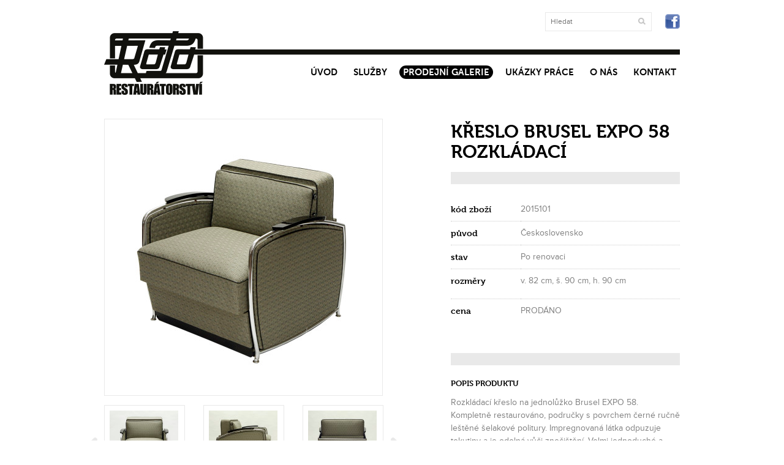

--- FILE ---
content_type: text/html; charset=UTF-8
request_url: https://www.restauratorstvi-roto.cz/prodejni-galerie/kreslo-brusel-expo-58-rozkladaci-2/
body_size: 12841
content:
<!DOCTYPE html>
<html lang="cs-CZ">
<head>
<meta charset="UTF-8">
<script type="text/javascript">
/* <![CDATA[ */
 var gform;gform||(document.addEventListener("gform_main_scripts_loaded",function(){gform.scriptsLoaded=!0}),window.addEventListener("DOMContentLoaded",function(){gform.domLoaded=!0}),gform={domLoaded:!1,scriptsLoaded:!1,initializeOnLoaded:function(o){gform.domLoaded&&gform.scriptsLoaded?o():!gform.domLoaded&&gform.scriptsLoaded?window.addEventListener("DOMContentLoaded",o):document.addEventListener("gform_main_scripts_loaded",o)},hooks:{action:{},filter:{}},addAction:function(o,n,r,t){gform.addHook("action",o,n,r,t)},addFilter:function(o,n,r,t){gform.addHook("filter",o,n,r,t)},doAction:function(o){gform.doHook("action",o,arguments)},applyFilters:function(o){return gform.doHook("filter",o,arguments)},removeAction:function(o,n){gform.removeHook("action",o,n)},removeFilter:function(o,n,r){gform.removeHook("filter",o,n,r)},addHook:function(o,n,r,t,i){null==gform.hooks[o][n]&&(gform.hooks[o][n]=[]);var e=gform.hooks[o][n];null==i&&(i=n+"_"+e.length),gform.hooks[o][n].push({tag:i,callable:r,priority:t=null==t?10:t})},doHook:function(n,o,r){var t;if(r=Array.prototype.slice.call(r,1),null!=gform.hooks[n][o]&&((o=gform.hooks[n][o]).sort(function(o,n){return o.priority-n.priority}),o.forEach(function(o){"function"!=typeof(t=o.callable)&&(t=window[t]),"action"==n?t.apply(null,r):r[0]=t.apply(null,r)})),"filter"==n)return r[0]},removeHook:function(o,n,t,i){var r;null!=gform.hooks[o][n]&&(r=(r=gform.hooks[o][n]).filter(function(o,n,r){return!!(null!=i&&i!=o.tag||null!=t&&t!=o.priority)}),gform.hooks[o][n]=r)}}); 
/* ]]> */
</script>

<title>KŘESLO BRUSEL EXPO 58 ROZKLÁDACÍ | Restaurátorství ROTO</title>

<meta name='robots' content='max-image-preview:large' />
<link rel="alternate" hreflang="cs-cz" href="https://www.restauratorstvi-roto.cz/prodejni-galerie/kreslo-brusel-expo-58-rozkladaci-2/" />
<link rel="alternate" hreflang="x-default" href="https://www.restauratorstvi-roto.cz/prodejni-galerie/kreslo-brusel-expo-58-rozkladaci-2/" />
<link rel='dns-prefetch' href='//ajax.googleapis.com' />
<link rel="alternate" title="oEmbed (JSON)" type="application/json+oembed" href="https://www.restauratorstvi-roto.cz/wp-json/oembed/1.0/embed?url=https%3A%2F%2Fwww.restauratorstvi-roto.cz%2Fprodejni-galerie%2Fkreslo-brusel-expo-58-rozkladaci-2%2F" />
<link rel="alternate" title="oEmbed (XML)" type="text/xml+oembed" href="https://www.restauratorstvi-roto.cz/wp-json/oembed/1.0/embed?url=https%3A%2F%2Fwww.restauratorstvi-roto.cz%2Fprodejni-galerie%2Fkreslo-brusel-expo-58-rozkladaci-2%2F&#038;format=xml" />
<style id='wp-img-auto-sizes-contain-inline-css' type='text/css'>
img:is([sizes=auto i],[sizes^="auto," i]){contain-intrinsic-size:3000px 1500px}
/*# sourceURL=wp-img-auto-sizes-contain-inline-css */
</style>
<style id='wp-emoji-styles-inline-css' type='text/css'>

	img.wp-smiley, img.emoji {
		display: inline !important;
		border: none !important;
		box-shadow: none !important;
		height: 1em !important;
		width: 1em !important;
		margin: 0 0.07em !important;
		vertical-align: -0.1em !important;
		background: none !important;
		padding: 0 !important;
	}
/*# sourceURL=wp-emoji-styles-inline-css */
</style>
<link rel='stylesheet' id='wp-block-library-css' href='https://www.restauratorstvi-roto.cz/wp-includes/css/dist/block-library/style.min.css?ver=6.9' type='text/css' media='all' />
<style id='global-styles-inline-css' type='text/css'>
:root{--wp--preset--aspect-ratio--square: 1;--wp--preset--aspect-ratio--4-3: 4/3;--wp--preset--aspect-ratio--3-4: 3/4;--wp--preset--aspect-ratio--3-2: 3/2;--wp--preset--aspect-ratio--2-3: 2/3;--wp--preset--aspect-ratio--16-9: 16/9;--wp--preset--aspect-ratio--9-16: 9/16;--wp--preset--color--black: #000000;--wp--preset--color--cyan-bluish-gray: #abb8c3;--wp--preset--color--white: #ffffff;--wp--preset--color--pale-pink: #f78da7;--wp--preset--color--vivid-red: #cf2e2e;--wp--preset--color--luminous-vivid-orange: #ff6900;--wp--preset--color--luminous-vivid-amber: #fcb900;--wp--preset--color--light-green-cyan: #7bdcb5;--wp--preset--color--vivid-green-cyan: #00d084;--wp--preset--color--pale-cyan-blue: #8ed1fc;--wp--preset--color--vivid-cyan-blue: #0693e3;--wp--preset--color--vivid-purple: #9b51e0;--wp--preset--gradient--vivid-cyan-blue-to-vivid-purple: linear-gradient(135deg,rgb(6,147,227) 0%,rgb(155,81,224) 100%);--wp--preset--gradient--light-green-cyan-to-vivid-green-cyan: linear-gradient(135deg,rgb(122,220,180) 0%,rgb(0,208,130) 100%);--wp--preset--gradient--luminous-vivid-amber-to-luminous-vivid-orange: linear-gradient(135deg,rgb(252,185,0) 0%,rgb(255,105,0) 100%);--wp--preset--gradient--luminous-vivid-orange-to-vivid-red: linear-gradient(135deg,rgb(255,105,0) 0%,rgb(207,46,46) 100%);--wp--preset--gradient--very-light-gray-to-cyan-bluish-gray: linear-gradient(135deg,rgb(238,238,238) 0%,rgb(169,184,195) 100%);--wp--preset--gradient--cool-to-warm-spectrum: linear-gradient(135deg,rgb(74,234,220) 0%,rgb(151,120,209) 20%,rgb(207,42,186) 40%,rgb(238,44,130) 60%,rgb(251,105,98) 80%,rgb(254,248,76) 100%);--wp--preset--gradient--blush-light-purple: linear-gradient(135deg,rgb(255,206,236) 0%,rgb(152,150,240) 100%);--wp--preset--gradient--blush-bordeaux: linear-gradient(135deg,rgb(254,205,165) 0%,rgb(254,45,45) 50%,rgb(107,0,62) 100%);--wp--preset--gradient--luminous-dusk: linear-gradient(135deg,rgb(255,203,112) 0%,rgb(199,81,192) 50%,rgb(65,88,208) 100%);--wp--preset--gradient--pale-ocean: linear-gradient(135deg,rgb(255,245,203) 0%,rgb(182,227,212) 50%,rgb(51,167,181) 100%);--wp--preset--gradient--electric-grass: linear-gradient(135deg,rgb(202,248,128) 0%,rgb(113,206,126) 100%);--wp--preset--gradient--midnight: linear-gradient(135deg,rgb(2,3,129) 0%,rgb(40,116,252) 100%);--wp--preset--font-size--small: 13px;--wp--preset--font-size--medium: 20px;--wp--preset--font-size--large: 36px;--wp--preset--font-size--x-large: 42px;--wp--preset--spacing--20: 0.44rem;--wp--preset--spacing--30: 0.67rem;--wp--preset--spacing--40: 1rem;--wp--preset--spacing--50: 1.5rem;--wp--preset--spacing--60: 2.25rem;--wp--preset--spacing--70: 3.38rem;--wp--preset--spacing--80: 5.06rem;--wp--preset--shadow--natural: 6px 6px 9px rgba(0, 0, 0, 0.2);--wp--preset--shadow--deep: 12px 12px 50px rgba(0, 0, 0, 0.4);--wp--preset--shadow--sharp: 6px 6px 0px rgba(0, 0, 0, 0.2);--wp--preset--shadow--outlined: 6px 6px 0px -3px rgb(255, 255, 255), 6px 6px rgb(0, 0, 0);--wp--preset--shadow--crisp: 6px 6px 0px rgb(0, 0, 0);}:where(.is-layout-flex){gap: 0.5em;}:where(.is-layout-grid){gap: 0.5em;}body .is-layout-flex{display: flex;}.is-layout-flex{flex-wrap: wrap;align-items: center;}.is-layout-flex > :is(*, div){margin: 0;}body .is-layout-grid{display: grid;}.is-layout-grid > :is(*, div){margin: 0;}:where(.wp-block-columns.is-layout-flex){gap: 2em;}:where(.wp-block-columns.is-layout-grid){gap: 2em;}:where(.wp-block-post-template.is-layout-flex){gap: 1.25em;}:where(.wp-block-post-template.is-layout-grid){gap: 1.25em;}.has-black-color{color: var(--wp--preset--color--black) !important;}.has-cyan-bluish-gray-color{color: var(--wp--preset--color--cyan-bluish-gray) !important;}.has-white-color{color: var(--wp--preset--color--white) !important;}.has-pale-pink-color{color: var(--wp--preset--color--pale-pink) !important;}.has-vivid-red-color{color: var(--wp--preset--color--vivid-red) !important;}.has-luminous-vivid-orange-color{color: var(--wp--preset--color--luminous-vivid-orange) !important;}.has-luminous-vivid-amber-color{color: var(--wp--preset--color--luminous-vivid-amber) !important;}.has-light-green-cyan-color{color: var(--wp--preset--color--light-green-cyan) !important;}.has-vivid-green-cyan-color{color: var(--wp--preset--color--vivid-green-cyan) !important;}.has-pale-cyan-blue-color{color: var(--wp--preset--color--pale-cyan-blue) !important;}.has-vivid-cyan-blue-color{color: var(--wp--preset--color--vivid-cyan-blue) !important;}.has-vivid-purple-color{color: var(--wp--preset--color--vivid-purple) !important;}.has-black-background-color{background-color: var(--wp--preset--color--black) !important;}.has-cyan-bluish-gray-background-color{background-color: var(--wp--preset--color--cyan-bluish-gray) !important;}.has-white-background-color{background-color: var(--wp--preset--color--white) !important;}.has-pale-pink-background-color{background-color: var(--wp--preset--color--pale-pink) !important;}.has-vivid-red-background-color{background-color: var(--wp--preset--color--vivid-red) !important;}.has-luminous-vivid-orange-background-color{background-color: var(--wp--preset--color--luminous-vivid-orange) !important;}.has-luminous-vivid-amber-background-color{background-color: var(--wp--preset--color--luminous-vivid-amber) !important;}.has-light-green-cyan-background-color{background-color: var(--wp--preset--color--light-green-cyan) !important;}.has-vivid-green-cyan-background-color{background-color: var(--wp--preset--color--vivid-green-cyan) !important;}.has-pale-cyan-blue-background-color{background-color: var(--wp--preset--color--pale-cyan-blue) !important;}.has-vivid-cyan-blue-background-color{background-color: var(--wp--preset--color--vivid-cyan-blue) !important;}.has-vivid-purple-background-color{background-color: var(--wp--preset--color--vivid-purple) !important;}.has-black-border-color{border-color: var(--wp--preset--color--black) !important;}.has-cyan-bluish-gray-border-color{border-color: var(--wp--preset--color--cyan-bluish-gray) !important;}.has-white-border-color{border-color: var(--wp--preset--color--white) !important;}.has-pale-pink-border-color{border-color: var(--wp--preset--color--pale-pink) !important;}.has-vivid-red-border-color{border-color: var(--wp--preset--color--vivid-red) !important;}.has-luminous-vivid-orange-border-color{border-color: var(--wp--preset--color--luminous-vivid-orange) !important;}.has-luminous-vivid-amber-border-color{border-color: var(--wp--preset--color--luminous-vivid-amber) !important;}.has-light-green-cyan-border-color{border-color: var(--wp--preset--color--light-green-cyan) !important;}.has-vivid-green-cyan-border-color{border-color: var(--wp--preset--color--vivid-green-cyan) !important;}.has-pale-cyan-blue-border-color{border-color: var(--wp--preset--color--pale-cyan-blue) !important;}.has-vivid-cyan-blue-border-color{border-color: var(--wp--preset--color--vivid-cyan-blue) !important;}.has-vivid-purple-border-color{border-color: var(--wp--preset--color--vivid-purple) !important;}.has-vivid-cyan-blue-to-vivid-purple-gradient-background{background: var(--wp--preset--gradient--vivid-cyan-blue-to-vivid-purple) !important;}.has-light-green-cyan-to-vivid-green-cyan-gradient-background{background: var(--wp--preset--gradient--light-green-cyan-to-vivid-green-cyan) !important;}.has-luminous-vivid-amber-to-luminous-vivid-orange-gradient-background{background: var(--wp--preset--gradient--luminous-vivid-amber-to-luminous-vivid-orange) !important;}.has-luminous-vivid-orange-to-vivid-red-gradient-background{background: var(--wp--preset--gradient--luminous-vivid-orange-to-vivid-red) !important;}.has-very-light-gray-to-cyan-bluish-gray-gradient-background{background: var(--wp--preset--gradient--very-light-gray-to-cyan-bluish-gray) !important;}.has-cool-to-warm-spectrum-gradient-background{background: var(--wp--preset--gradient--cool-to-warm-spectrum) !important;}.has-blush-light-purple-gradient-background{background: var(--wp--preset--gradient--blush-light-purple) !important;}.has-blush-bordeaux-gradient-background{background: var(--wp--preset--gradient--blush-bordeaux) !important;}.has-luminous-dusk-gradient-background{background: var(--wp--preset--gradient--luminous-dusk) !important;}.has-pale-ocean-gradient-background{background: var(--wp--preset--gradient--pale-ocean) !important;}.has-electric-grass-gradient-background{background: var(--wp--preset--gradient--electric-grass) !important;}.has-midnight-gradient-background{background: var(--wp--preset--gradient--midnight) !important;}.has-small-font-size{font-size: var(--wp--preset--font-size--small) !important;}.has-medium-font-size{font-size: var(--wp--preset--font-size--medium) !important;}.has-large-font-size{font-size: var(--wp--preset--font-size--large) !important;}.has-x-large-font-size{font-size: var(--wp--preset--font-size--x-large) !important;}
/*# sourceURL=global-styles-inline-css */
</style>

<style id='classic-theme-styles-inline-css' type='text/css'>
/*! This file is auto-generated */
.wp-block-button__link{color:#fff;background-color:#32373c;border-radius:9999px;box-shadow:none;text-decoration:none;padding:calc(.667em + 2px) calc(1.333em + 2px);font-size:1.125em}.wp-block-file__button{background:#32373c;color:#fff;text-decoration:none}
/*# sourceURL=/wp-includes/css/classic-themes.min.css */
</style>
<link rel='stylesheet' id='wpml-legacy-horizontal-list-0-css' href='https://www.restauratorstvi-roto.cz/wp-content/plugins/sitepress-multilingual-cms/templates/language-switchers/legacy-list-horizontal/style.min.css?ver=1' type='text/css' media='all' />
<style id='wpml-legacy-horizontal-list-0-inline-css' type='text/css'>
.wpml-ls-statics-shortcode_actions, .wpml-ls-statics-shortcode_actions .wpml-ls-sub-menu, .wpml-ls-statics-shortcode_actions a {border-color:#cdcdcd;}.wpml-ls-statics-shortcode_actions a, .wpml-ls-statics-shortcode_actions .wpml-ls-sub-menu a, .wpml-ls-statics-shortcode_actions .wpml-ls-sub-menu a:link, .wpml-ls-statics-shortcode_actions li:not(.wpml-ls-current-language) .wpml-ls-link, .wpml-ls-statics-shortcode_actions li:not(.wpml-ls-current-language) .wpml-ls-link:link {color:#444444;background-color:#ffffff;}.wpml-ls-statics-shortcode_actions .wpml-ls-sub-menu a:hover,.wpml-ls-statics-shortcode_actions .wpml-ls-sub-menu a:focus, .wpml-ls-statics-shortcode_actions .wpml-ls-sub-menu a:link:hover, .wpml-ls-statics-shortcode_actions .wpml-ls-sub-menu a:link:focus {color:#000000;background-color:#eeeeee;}.wpml-ls-statics-shortcode_actions .wpml-ls-current-language > a {color:#444444;background-color:#ffffff;}.wpml-ls-statics-shortcode_actions .wpml-ls-current-language:hover>a, .wpml-ls-statics-shortcode_actions .wpml-ls-current-language>a:focus {color:#000000;background-color:#eeeeee;}
/*# sourceURL=wpml-legacy-horizontal-list-0-inline-css */
</style>
<link rel='stylesheet' id='bootstrap-style-css' href='https://www.restauratorstvi-roto.cz/wp-content/themes/restauratorstvi-roto/inc/bootstrap/css/bootstrap.min.css?ver=3.0.0' type='text/css' media='screen' />
<link rel='stylesheet' id='theme-style-css' href='https://www.restauratorstvi-roto.cz/wp-content/themes/restauratorstvi-roto/style.css' type='text/css' media='screen' />
<link rel='stylesheet' id='lightbox-style-css' href='https://www.restauratorstvi-roto.cz/wp-content/themes/restauratorstvi-roto/inc/fancybox/jquery.fancybox.css' type='text/css' media='screen' />
<script type="text/javascript" src="https://www.restauratorstvi-roto.cz/wp-includes/js/jquery/jquery.min.js?ver=3.7.1" id="jquery-core-js"></script>
<script type="text/javascript" src="https://www.restauratorstvi-roto.cz/wp-includes/js/jquery/jquery-migrate.min.js?ver=3.4.1" id="jquery-migrate-js"></script>
<script type="text/javascript" src="https://ajax.googleapis.com/ajax/libs/jqueryui/1.8.16/jquery-ui.min.js?ver=1.8.16" id="jquery-ui-js"></script>
<script type="text/javascript" id="wpml-browser-redirect-js-extra">
/* <![CDATA[ */
var wpml_browser_redirect_params = {"pageLanguage":"cs","languageUrls":{"cs_cz":"https://www.restauratorstvi-roto.cz/prodejni-galerie/kreslo-brusel-expo-58-rozkladaci-2/","cs":"https://www.restauratorstvi-roto.cz/prodejni-galerie/kreslo-brusel-expo-58-rozkladaci-2/","cz":"https://www.restauratorstvi-roto.cz/prodejni-galerie/kreslo-brusel-expo-58-rozkladaci-2/"},"cookie":{"name":"_icl_visitor_lang_js","domain":"www.restauratorstvi-roto.cz","path":"/","expiration":24}};
//# sourceURL=wpml-browser-redirect-js-extra
/* ]]> */
</script>
<script type="text/javascript" src="https://www.restauratorstvi-roto.cz/wp-content/plugins/sitepress-multilingual-cms/dist/js/browser-redirect/app.js?ver=486900" id="wpml-browser-redirect-js"></script>
<link rel="https://api.w.org/" href="https://www.restauratorstvi-roto.cz/wp-json/" /><link rel="canonical" href="https://www.restauratorstvi-roto.cz/prodejni-galerie/kreslo-brusel-expo-58-rozkladaci-2/" />
<meta name="generator" content="WPML ver:4.8.6 stt:9,1,3;" />
<script type="text/javascript">
	window._se_plugin_version = '8.1.9';
</script>

<script>
  (function(d) {
    var config = {
      kitId: 'una7kvf',
      scriptTimeout: 3000
    },
    h=d.documentElement,t=setTimeout(function(){h.className=h.className.replace(/\bwf-loading\b/g,"")+" wf-inactive";},config.scriptTimeout),tk=d.createElement("script"),f=false,s=d.getElementsByTagName("script")[0],a;h.className+=" wf-loading";tk.src='//use.typekit.net/'+config.kitId+'.js';tk.async=true;tk.onload=tk.onreadystatechange=function(){a=this.readyState;if(f||a&&a!="complete"&&a!="loaded")return;f=true;clearTimeout(t);try{Typekit.load(config)}catch(e){}};s.parentNode.insertBefore(tk,s)
  })(document);
</script>

<link rel="shortcut icon" href="https://www.restauratorstvi-roto.cz/wp-content/themes/restauratorstvi-roto/favicon.png" />
<link rel='stylesheet' id='gforms_reset_css-css' href='https://www.restauratorstvi-roto.cz/wp-content/plugins/gravityforms/legacy/css/formreset.min.css?ver=2.8.0' type='text/css' media='all' />
<link rel='stylesheet' id='gforms_formsmain_css-css' href='https://www.restauratorstvi-roto.cz/wp-content/plugins/gravityforms/legacy/css/formsmain.min.css?ver=2.8.0' type='text/css' media='all' />
<link rel='stylesheet' id='gforms_ready_class_css-css' href='https://www.restauratorstvi-roto.cz/wp-content/plugins/gravityforms/legacy/css/readyclass.min.css?ver=2.8.0' type='text/css' media='all' />
<link rel='stylesheet' id='gforms_browsers_css-css' href='https://www.restauratorstvi-roto.cz/wp-content/plugins/gravityforms/legacy/css/browsers.min.css?ver=2.8.0' type='text/css' media='all' />
</head>

<body class="wp-singular prodejni-galerie-template-default single single-prodejni-galerie postid-1021 wp-theme-restauratorstvi-roto">

	<div class="container-fixed">
		<div class="container">
			<header>
				<a href="https://www.restauratorstvi-roto.cz">
					<img src="https://www.restauratorstvi-roto.cz/wp-content/themes/restauratorstvi-roto/img/roto-restauratorstvi.png" alt="Restaurátorství ROTO" id="logo" />
				</a>
				
								
				<div id="searchform-container">
					<form role="search" id="searchform" action="https://www.restauratorstvi-roto.cz" method="get">
	<input type="text" id="s" name="s" placeholder="Hledat" value="">
	<input type="submit" id="searchsubmit" value="">
</form>				</div>
				
				<a href="http://www.facebook.com/restauratorstviroto" id="link-fb"></a>
				
				<nav class="menu-hlavni-menu-cz-container"><ul id="menu-hlavni-menu-cz" class="list-unstyled list-inline"><li id="menu-item-24" class="menu-item menu-item-type-post_type menu-item-object-page menu-item-home menu-item-24"><a href="https://www.restauratorstvi-roto.cz/">Úvod</a></li>
<li id="menu-item-22" class="menu-item menu-item-type-post_type menu-item-object-page menu-item-22"><a href="https://www.restauratorstvi-roto.cz/sluzby/">Služby</a></li>
<li id="menu-item-25" class="menu-item menu-item-type-custom menu-item-object-custom menu-item-25"><a href="https://www.restauratorstvi-roto.cz/prodejni-galerie">Prodejní galerie</a></li>
<li id="menu-item-26" class="menu-item menu-item-type-custom menu-item-object-custom menu-item-26"><a href="https://www.restauratorstvi-roto.cz/ukazky-prace">Ukázky práce</a></li>
<li id="menu-item-21" class="menu-item menu-item-type-post_type menu-item-object-page menu-item-21"><a href="https://www.restauratorstvi-roto.cz/o-nas/">O nás</a></li>
<li id="menu-item-20" class="menu-item menu-item-type-post_type menu-item-object-page menu-item-20"><a href="https://www.restauratorstvi-roto.cz/kontakt/">Kontakt</a></li>
</ul></nav>			</header>			
			<div class="row">
				<div class="col-xs-6">
					<a href="https://www.restauratorstvi-roto.cz/wp-content/uploads/MG_367211.jpg" class="img-detail" rel="gallery">
						<img width="415" height="415" src="https://www.restauratorstvi-roto.cz/wp-content/uploads/MG_367211-415x415.jpg" class="attachment-detail" alt="" title="" style="" decoding="async" fetchpriority="high" srcset="https://www.restauratorstvi-roto.cz/wp-content/uploads/MG_367211-415x415.jpg 415w, https://www.restauratorstvi-roto.cz/wp-content/uploads/MG_367211-150x150.jpg 150w, https://www.restauratorstvi-roto.cz/wp-content/uploads/MG_367211-300x300.jpg 300w, https://www.restauratorstvi-roto.cz/wp-content/uploads/MG_367211-126x126.jpg 126w, https://www.restauratorstvi-roto.cz/wp-content/uploads/MG_367211-79x79.jpg 79w, https://www.restauratorstvi-roto.cz/wp-content/uploads/MG_367211-193x193.jpg 193w, https://www.restauratorstvi-roto.cz/wp-content/uploads/MG_367211-112x112.jpg 112w, https://www.restauratorstvi-roto.cz/wp-content/uploads/MG_367211.jpg 1024w" sizes="(max-width: 415px) 100vw, 415px" />					</a>
					
					<div class="carousel">
						<div id="carousel_thumbs">
							
																<a href="https://www.restauratorstvi-roto.cz/wp-content/uploads/MG_36671.jpg" class="img-detail-thumb" rel="gallery">
										<img width="112" height="112" src="https://www.restauratorstvi-roto.cz/wp-content/uploads/MG_36671-112x112.jpg" class="attachment-detail-thumb" alt="" title="" style="" decoding="async" srcset="https://www.restauratorstvi-roto.cz/wp-content/uploads/MG_36671-112x112.jpg 112w, https://www.restauratorstvi-roto.cz/wp-content/uploads/MG_36671-150x150.jpg 150w, https://www.restauratorstvi-roto.cz/wp-content/uploads/MG_36671-300x300.jpg 300w, https://www.restauratorstvi-roto.cz/wp-content/uploads/MG_36671-126x126.jpg 126w, https://www.restauratorstvi-roto.cz/wp-content/uploads/MG_36671-79x79.jpg 79w, https://www.restauratorstvi-roto.cz/wp-content/uploads/MG_36671-193x193.jpg 193w, https://www.restauratorstvi-roto.cz/wp-content/uploads/MG_36671-415x415.jpg 415w, https://www.restauratorstvi-roto.cz/wp-content/uploads/MG_36671.jpg 1024w" sizes="(max-width: 112px) 100vw, 112px" />									</a>
																								<a href="https://www.restauratorstvi-roto.cz/wp-content/uploads/MG_36781.jpg" class="img-detail-thumb" rel="gallery">
										<img width="112" height="112" src="https://www.restauratorstvi-roto.cz/wp-content/uploads/MG_36781-112x112.jpg" class="attachment-detail-thumb" alt="" title="" style="" decoding="async" srcset="https://www.restauratorstvi-roto.cz/wp-content/uploads/MG_36781-112x112.jpg 112w, https://www.restauratorstvi-roto.cz/wp-content/uploads/MG_36781-150x150.jpg 150w, https://www.restauratorstvi-roto.cz/wp-content/uploads/MG_36781-300x300.jpg 300w, https://www.restauratorstvi-roto.cz/wp-content/uploads/MG_36781-126x126.jpg 126w, https://www.restauratorstvi-roto.cz/wp-content/uploads/MG_36781-79x79.jpg 79w, https://www.restauratorstvi-roto.cz/wp-content/uploads/MG_36781-193x193.jpg 193w, https://www.restauratorstvi-roto.cz/wp-content/uploads/MG_36781-415x415.jpg 415w, https://www.restauratorstvi-roto.cz/wp-content/uploads/MG_36781.jpg 1024w" sizes="(max-width: 112px) 100vw, 112px" />									</a>
																								<a href="https://www.restauratorstvi-roto.cz/wp-content/uploads/MG_36813.jpg" class="img-detail-thumb" rel="gallery">
										<img width="112" height="112" src="https://www.restauratorstvi-roto.cz/wp-content/uploads/MG_36813-112x112.jpg" class="attachment-detail-thumb" alt="" title="" style="" decoding="async" srcset="https://www.restauratorstvi-roto.cz/wp-content/uploads/MG_36813-112x112.jpg 112w, https://www.restauratorstvi-roto.cz/wp-content/uploads/MG_36813-150x150.jpg 150w, https://www.restauratorstvi-roto.cz/wp-content/uploads/MG_36813-300x300.jpg 300w, https://www.restauratorstvi-roto.cz/wp-content/uploads/MG_36813-126x126.jpg 126w, https://www.restauratorstvi-roto.cz/wp-content/uploads/MG_36813-79x79.jpg 79w, https://www.restauratorstvi-roto.cz/wp-content/uploads/MG_36813-193x193.jpg 193w, https://www.restauratorstvi-roto.cz/wp-content/uploads/MG_36813-415x415.jpg 415w, https://www.restauratorstvi-roto.cz/wp-content/uploads/MG_36813.jpg 1024w" sizes="(max-width: 112px) 100vw, 112px" />									</a>
																								<a href="https://www.restauratorstvi-roto.cz/wp-content/uploads/MG_36901.jpg" class="img-detail-thumb" rel="gallery">
										<img width="112" height="112" src="https://www.restauratorstvi-roto.cz/wp-content/uploads/MG_36901-112x112.jpg" class="attachment-detail-thumb" alt="" title="" style="" decoding="async" srcset="https://www.restauratorstvi-roto.cz/wp-content/uploads/MG_36901-112x112.jpg 112w, https://www.restauratorstvi-roto.cz/wp-content/uploads/MG_36901-150x150.jpg 150w, https://www.restauratorstvi-roto.cz/wp-content/uploads/MG_36901-300x300.jpg 300w, https://www.restauratorstvi-roto.cz/wp-content/uploads/MG_36901-126x126.jpg 126w, https://www.restauratorstvi-roto.cz/wp-content/uploads/MG_36901-79x79.jpg 79w, https://www.restauratorstvi-roto.cz/wp-content/uploads/MG_36901-193x193.jpg 193w, https://www.restauratorstvi-roto.cz/wp-content/uploads/MG_36901-415x415.jpg 415w, https://www.restauratorstvi-roto.cz/wp-content/uploads/MG_36901.jpg 1024w" sizes="(max-width: 112px) 100vw, 112px" />									</a>
																								<a href="https://www.restauratorstvi-roto.cz/wp-content/uploads/MG_36921.jpg" class="img-detail-thumb" rel="gallery">
										<img width="112" height="112" src="https://www.restauratorstvi-roto.cz/wp-content/uploads/MG_36921-112x112.jpg" class="attachment-detail-thumb" alt="" title="" style="" decoding="async" srcset="https://www.restauratorstvi-roto.cz/wp-content/uploads/MG_36921-112x112.jpg 112w, https://www.restauratorstvi-roto.cz/wp-content/uploads/MG_36921-150x150.jpg 150w, https://www.restauratorstvi-roto.cz/wp-content/uploads/MG_36921-300x300.jpg 300w, https://www.restauratorstvi-roto.cz/wp-content/uploads/MG_36921-126x126.jpg 126w, https://www.restauratorstvi-roto.cz/wp-content/uploads/MG_36921-79x79.jpg 79w, https://www.restauratorstvi-roto.cz/wp-content/uploads/MG_36921-193x193.jpg 193w, https://www.restauratorstvi-roto.cz/wp-content/uploads/MG_36921-415x415.jpg 415w, https://www.restauratorstvi-roto.cz/wp-content/uploads/MG_36921.jpg 1024w" sizes="(max-width: 112px) 100vw, 112px" />									</a>
																								<a href="https://www.restauratorstvi-roto.cz/wp-content/uploads/MG_37011.jpg" class="img-detail-thumb" rel="gallery">
										<img width="112" height="112" src="https://www.restauratorstvi-roto.cz/wp-content/uploads/MG_37011-112x112.jpg" class="attachment-detail-thumb" alt="" title="" style="" decoding="async" srcset="https://www.restauratorstvi-roto.cz/wp-content/uploads/MG_37011-112x112.jpg 112w, https://www.restauratorstvi-roto.cz/wp-content/uploads/MG_37011-150x150.jpg 150w, https://www.restauratorstvi-roto.cz/wp-content/uploads/MG_37011-300x300.jpg 300w, https://www.restauratorstvi-roto.cz/wp-content/uploads/MG_37011-126x126.jpg 126w, https://www.restauratorstvi-roto.cz/wp-content/uploads/MG_37011-79x79.jpg 79w, https://www.restauratorstvi-roto.cz/wp-content/uploads/MG_37011-193x193.jpg 193w, https://www.restauratorstvi-roto.cz/wp-content/uploads/MG_37011-415x415.jpg 415w, https://www.restauratorstvi-roto.cz/wp-content/uploads/MG_37011.jpg 1024w" sizes="(max-width: 112px) 100vw, 112px" />									</a>
																								<a href="https://www.restauratorstvi-roto.cz/wp-content/uploads/MG_37041.jpg" class="img-detail-thumb" rel="gallery">
										<img width="112" height="112" src="https://www.restauratorstvi-roto.cz/wp-content/uploads/MG_37041-112x112.jpg" class="attachment-detail-thumb" alt="" title="" style="" decoding="async" srcset="https://www.restauratorstvi-roto.cz/wp-content/uploads/MG_37041-112x112.jpg 112w, https://www.restauratorstvi-roto.cz/wp-content/uploads/MG_37041-150x150.jpg 150w, https://www.restauratorstvi-roto.cz/wp-content/uploads/MG_37041-300x300.jpg 300w, https://www.restauratorstvi-roto.cz/wp-content/uploads/MG_37041-126x126.jpg 126w, https://www.restauratorstvi-roto.cz/wp-content/uploads/MG_37041-79x79.jpg 79w, https://www.restauratorstvi-roto.cz/wp-content/uploads/MG_37041-193x193.jpg 193w, https://www.restauratorstvi-roto.cz/wp-content/uploads/MG_37041-415x415.jpg 415w, https://www.restauratorstvi-roto.cz/wp-content/uploads/MG_37041.jpg 1024w" sizes="(max-width: 112px) 100vw, 112px" />									</a>
															
						</div>
						<div class="clearfix"></div>
						<a class="prev" id="carousel_prev" href="javascript:;"></a>
						<a class="next" id="carousel_next" href="javascript:;"></a>
					</div>

				</div>
				
				<div class="col-xs-5 col-md-offset-1">
					<h1>KŘESLO BRUSEL EXPO 58 ROZKLÁDACÍ</h1>
					
					<table>
						<tr>
							<th scope="row">kód zboží</th>
							<td>2015101</td>
						</tr>
						
						<tr>
							<th scope="row">původ</th>
							<td>Československo</td>
						</tr>
						
						<tr>
							<th scope="row">stav</th>
							<td>Po renovaci</td>
						</tr>
						
						<tr>
							<th scope="row">rozměry</th>
							<td><p>v. 82 cm, š. 90 cm, h. 90 cm</p>
</td>
						</tr>
						
						<tr>
							<th scope="row">cena</th>
							<td>PRODÁNO</td>
						</tr>
					</table>
					
					<h3>Popis produktu</h3>
					<div class="content hide-content">
						<p>Rozkládací křeslo na jednolůžko Brusel EXPO 58. Kompletně restaurováno, područky s povrchem černé ručně leštěné šelakové politury. Impregnovaná látka odpuzuje tekutiny a je odolná vůči znečištění. Velmi jednoduché a praktické řešení rozkládání. Chrom v perfektním stavu, pod sedákem úložný prostor.</p>
					</div>
					<a href="#" class="show-more"><span>více</span></a>

					<h4 data-toggle="collapse" data-target=".form-container">rezervace/dotaz</h4>

					<div class="collapse form-container">
						
						<script type="text/javascript"></script>
                <div class='gf_browser_chrome gform_wrapper gform_legacy_markup_wrapper gform-theme--no-framework' data-form-theme='legacy' data-form-index='0' id='gform_wrapper_1' ><style>#gform_wrapper_1[data-form-index="0"].gform-theme,[data-parent-form="1_0"]{--gf-color-primary: #204ce5;--gf-color-primary-rgb: 32, 76, 229;--gf-color-primary-contrast: #fff;--gf-color-primary-contrast-rgb: 255, 255, 255;--gf-color-primary-darker: #001AB3;--gf-color-primary-lighter: #527EFF;--gf-color-secondary: #fff;--gf-color-secondary-rgb: 255, 255, 255;--gf-color-secondary-contrast: #112337;--gf-color-secondary-contrast-rgb: 17, 35, 55;--gf-color-secondary-darker: #F5F5F5;--gf-color-secondary-lighter: #FFFFFF;--gf-color-out-ctrl-light: rgba(17, 35, 55, 0.1);--gf-color-out-ctrl-light-rgb: 17, 35, 55;--gf-color-out-ctrl-light-darker: rgba(104, 110, 119, 0.35);--gf-color-out-ctrl-light-lighter: #F5F5F5;--gf-color-out-ctrl-dark: #585e6a;--gf-color-out-ctrl-dark-rgb: 88, 94, 106;--gf-color-out-ctrl-dark-darker: #112337;--gf-color-out-ctrl-dark-lighter: rgba(17, 35, 55, 0.65);--gf-color-in-ctrl: #fff;--gf-color-in-ctrl-rgb: 255, 255, 255;--gf-color-in-ctrl-contrast: #112337;--gf-color-in-ctrl-contrast-rgb: 17, 35, 55;--gf-color-in-ctrl-darker: #F5F5F5;--gf-color-in-ctrl-lighter: #FFFFFF;--gf-color-in-ctrl-primary: #204ce5;--gf-color-in-ctrl-primary-rgb: 32, 76, 229;--gf-color-in-ctrl-primary-contrast: #fff;--gf-color-in-ctrl-primary-contrast-rgb: 255, 255, 255;--gf-color-in-ctrl-primary-darker: #001AB3;--gf-color-in-ctrl-primary-lighter: #527EFF;--gf-color-in-ctrl-light: rgba(17, 35, 55, 0.1);--gf-color-in-ctrl-light-rgb: 17, 35, 55;--gf-color-in-ctrl-light-darker: rgba(104, 110, 119, 0.35);--gf-color-in-ctrl-light-lighter: #F5F5F5;--gf-color-in-ctrl-dark: #585e6a;--gf-color-in-ctrl-dark-rgb: 88, 94, 106;--gf-color-in-ctrl-dark-darker: #112337;--gf-color-in-ctrl-dark-lighter: rgba(17, 35, 55, 0.65);--gf-radius: 3px;--gf-font-size-secondary: 14px;--gf-font-size-tertiary: 13px;--gf-icon-ctrl-number: url("data:image/svg+xml,%3Csvg width='8' height='14' viewBox='0 0 8 14' fill='none' xmlns='http://www.w3.org/2000/svg'%3E%3Cpath fill-rule='evenodd' clip-rule='evenodd' d='M4 0C4.26522 5.96046e-08 4.51957 0.105357 4.70711 0.292893L7.70711 3.29289C8.09763 3.68342 8.09763 4.31658 7.70711 4.70711C7.31658 5.09763 6.68342 5.09763 6.29289 4.70711L4 2.41421L1.70711 4.70711C1.31658 5.09763 0.683417 5.09763 0.292893 4.70711C-0.0976311 4.31658 -0.097631 3.68342 0.292893 3.29289L3.29289 0.292893C3.48043 0.105357 3.73478 0 4 0ZM0.292893 9.29289C0.683417 8.90237 1.31658 8.90237 1.70711 9.29289L4 11.5858L6.29289 9.29289C6.68342 8.90237 7.31658 8.90237 7.70711 9.29289C8.09763 9.68342 8.09763 10.3166 7.70711 10.7071L4.70711 13.7071C4.31658 14.0976 3.68342 14.0976 3.29289 13.7071L0.292893 10.7071C-0.0976311 10.3166 -0.0976311 9.68342 0.292893 9.29289Z' fill='rgba(17, 35, 55, 0.65)'/%3E%3C/svg%3E");--gf-icon-ctrl-select: url("data:image/svg+xml,%3Csvg width='10' height='6' viewBox='0 0 10 6' fill='none' xmlns='http://www.w3.org/2000/svg'%3E%3Cpath fill-rule='evenodd' clip-rule='evenodd' d='M0.292893 0.292893C0.683417 -0.097631 1.31658 -0.097631 1.70711 0.292893L5 3.58579L8.29289 0.292893C8.68342 -0.0976311 9.31658 -0.0976311 9.70711 0.292893C10.0976 0.683417 10.0976 1.31658 9.70711 1.70711L5.70711 5.70711C5.31658 6.09763 4.68342 6.09763 4.29289 5.70711L0.292893 1.70711C-0.0976311 1.31658 -0.0976311 0.683418 0.292893 0.292893Z' fill='rgba(17, 35, 55, 0.65)'/%3E%3C/svg%3E");--gf-icon-ctrl-search: url("data:image/svg+xml,%3Csvg version='1.1' xmlns='http://www.w3.org/2000/svg' width='640' height='640'%3E%3Cpath d='M256 128c-70.692 0-128 57.308-128 128 0 70.691 57.308 128 128 128 70.691 0 128-57.309 128-128 0-70.692-57.309-128-128-128zM64 256c0-106.039 85.961-192 192-192s192 85.961 192 192c0 41.466-13.146 79.863-35.498 111.248l154.125 154.125c12.496 12.496 12.496 32.758 0 45.254s-32.758 12.496-45.254 0L367.248 412.502C335.862 434.854 297.467 448 256 448c-106.039 0-192-85.962-192-192z' fill='rgba(17, 35, 55, 0.65)'/%3E%3C/svg%3E");--gf-label-space-y-secondary: var(--gf-label-space-y-md-secondary);--gf-ctrl-border-color: #686e77;--gf-ctrl-size: var(--gf-ctrl-size-md);--gf-ctrl-label-color-primary: #112337;--gf-ctrl-label-color-secondary: #112337;--gf-ctrl-choice-size: var(--gf-ctrl-choice-size-md);--gf-ctrl-checkbox-check-size: var(--gf-ctrl-checkbox-check-size-md);--gf-ctrl-radio-check-size: var(--gf-ctrl-radio-check-size-md);--gf-ctrl-btn-font-size: var(--gf-ctrl-btn-font-size-md);--gf-ctrl-btn-padding-x: var(--gf-ctrl-btn-padding-x-md);--gf-ctrl-btn-size: var(--gf-ctrl-btn-size-md);--gf-ctrl-btn-border-color-secondary: #686e77;--gf-ctrl-file-btn-bg-color-hover: #EBEBEB;--gf-field-pg-steps-number-color: rgba(17, 35, 55, 0.8);}</style><form method='post' enctype='multipart/form-data'  id='gform_1'  action='/prodejni-galerie/kreslo-brusel-expo-58-rozkladaci-2/' data-formid='1' novalidate>
                        <div class='gform-body gform_body'><ul id='gform_fields_1' class='gform_fields top_label form_sublabel_below description_below'><li id="field_1_1" class="gfield gfield--type-text gfield_contains_required field_sublabel_below gfield--no-description field_description_below gfield_visibility_visible"  data-js-reload="field_1_1" ><label class='gfield_label gform-field-label' for='input_1_1'>jméno<span class="gfield_required"><span class="gfield_required gfield_required_asterisk">*</span></span></label><div class='ginput_container ginput_container_text'><input name='input_1' id='input_1_1' type='text' value='' class='large'     aria-required="true" aria-invalid="false"   /> </div></li><li id="field_1_3" class="gfield gfield--type-text gfield_contains_required field_sublabel_below gfield--no-description field_description_below gfield_visibility_visible"  data-js-reload="field_1_3" ><label class='gfield_label gform-field-label' for='input_1_3'>e-mail<span class="gfield_required"><span class="gfield_required gfield_required_asterisk">*</span></span></label><div class='ginput_container ginput_container_text'><input name='input_3' id='input_1_3' type='text' value='' class='large'     aria-required="true" aria-invalid="false"   /> </div></li><li id="field_1_2" class="gfield gfield--type-text field_sublabel_below gfield--no-description field_description_below gfield_visibility_visible"  data-js-reload="field_1_2" ><label class='gfield_label gform-field-label' for='input_1_2'>telefon</label><div class='ginput_container ginput_container_text'><input name='input_2' id='input_1_2' type='text' value='' class='large'      aria-invalid="false"   /> </div></li><li id="field_1_4" class="gfield gfield--type-text field_sublabel_below gfield--no-description field_description_below gfield_visibility_visible"  data-js-reload="field_1_4" ><label class='gfield_label gform-field-label' for='input_1_4'>produkt</label><div class='ginput_container ginput_container_text'><input name='input_4' id='input_1_4' type='text' value='2015101 KŘESLO BRUSEL EXPO 58 ROZKLÁDACÍ' class='large'      aria-invalid="false"   /> </div></li><li id="field_1_5" class="gfield gfield--type-textarea field_sublabel_below gfield--no-description field_description_below gfield_visibility_visible"  data-js-reload="field_1_5" ><label class='gfield_label gform-field-label' for='input_1_5'>zpráva</label><div class='ginput_container ginput_container_textarea'><textarea name='input_5' id='input_1_5' class='textarea medium'      aria-invalid="false"   rows='10' cols='50'></textarea></div></li></ul></div>
        <div class='gform_footer top_label'> <input type='submit' id='gform_submit_button_1' class='gform_button button' value='Odeslat'  onclick='if(window["gf_submitting_1"]){return false;}  if( !jQuery("#gform_1")[0].checkValidity || jQuery("#gform_1")[0].checkValidity()){window["gf_submitting_1"]=true;}  ' onkeypress='if( event.keyCode == 13 ){ if(window["gf_submitting_1"]){return false;} if( !jQuery("#gform_1")[0].checkValidity || jQuery("#gform_1")[0].checkValidity()){window["gf_submitting_1"]=true;}  jQuery("#gform_1").trigger("submit",[true]); }' /> 
            <input type='hidden' class='gform_hidden' name='is_submit_1' value='1' />
            <input type='hidden' class='gform_hidden' name='gform_submit' value='1' />
            
            <input type='hidden' class='gform_hidden' name='gform_unique_id' value='' />
            <input type='hidden' class='gform_hidden' name='state_1' value='WyJbXSIsIjUyY2Y3ZmU1MTFiZjE3MzliOWQ5OTAyMmQ4MDY0YmRhIl0=' />
            <input type='hidden' class='gform_hidden' name='gform_target_page_number_1' id='gform_target_page_number_1' value='0' />
            <input type='hidden' class='gform_hidden' name='gform_source_page_number_1' id='gform_source_page_number_1' value='1' />
            <input type='hidden' name='gform_field_values' value='produkt=2015101+K%C5%98ESLO+BRUSEL+EXPO+58+ROZKL%C3%81DAC%C3%8D' />
            
        </div>
                        </form>
                        </div><script type="text/javascript">
/* <![CDATA[ */
 gform.initializeOnLoaded( function() {gformInitSpinner( 1, 'https://www.restauratorstvi-roto.cz/wp-content/plugins/gravityforms/images/spinner.svg', true );jQuery('#gform_ajax_frame_1').on('load',function(){var contents = jQuery(this).contents().find('*').html();var is_postback = contents.indexOf('GF_AJAX_POSTBACK') >= 0;if(!is_postback){return;}var form_content = jQuery(this).contents().find('#gform_wrapper_1');var is_confirmation = jQuery(this).contents().find('#gform_confirmation_wrapper_1').length > 0;var is_redirect = contents.indexOf('gformRedirect(){') >= 0;var is_form = form_content.length > 0 && ! is_redirect && ! is_confirmation;var mt = parseInt(jQuery('html').css('margin-top'), 10) + parseInt(jQuery('body').css('margin-top'), 10) + 100;if(is_form){jQuery('#gform_wrapper_1').html(form_content.html());if(form_content.hasClass('gform_validation_error')){jQuery('#gform_wrapper_1').addClass('gform_validation_error');} else {jQuery('#gform_wrapper_1').removeClass('gform_validation_error');}setTimeout( function() { /* delay the scroll by 50 milliseconds to fix a bug in chrome */  }, 50 );if(window['gformInitDatepicker']) {gformInitDatepicker();}if(window['gformInitPriceFields']) {gformInitPriceFields();}var current_page = jQuery('#gform_source_page_number_1').val();gformInitSpinner( 1, 'https://www.restauratorstvi-roto.cz/wp-content/plugins/gravityforms/images/spinner.svg', true );jQuery(document).trigger('gform_page_loaded', [1, current_page]);window['gf_submitting_1'] = false;}else if(!is_redirect){var confirmation_content = jQuery(this).contents().find('.GF_AJAX_POSTBACK').html();if(!confirmation_content){confirmation_content = contents;}setTimeout(function(){jQuery('#gform_wrapper_1').replaceWith(confirmation_content);jQuery(document).trigger('gform_confirmation_loaded', [1]);window['gf_submitting_1'] = false;wp.a11y.speak(jQuery('#gform_confirmation_message_1').text());}, 50);}else{jQuery('#gform_1').append(contents);if(window['gformRedirect']) {gformRedirect();}}jQuery(document).trigger('gform_post_render', [1, current_page]);gform.utils.trigger({ event: 'gform/postRender', native: false, data: { formId: 1, currentPage: current_page } });} );} ); 
/* ]]> */
</script>

					</div>

				</div>
			</div>
			
						
			<h2>Podobné produkty</h2>
			
			<div class="row">
			
							<div class="col-xs-2">
					<a href="https://www.restauratorstvi-roto.cz/prodejni-galerie/sezeni-funkcionalismus-kresla-s-411-pohvka-hynek-gottwald-ap-6/" class="img-detail-thumb" title="SEZENÍ FUNKCIONALISMUS, KŘESLA S-411, POHVKA HYNEK GOTTWALD AP-6">
						<img width="112" height="112" src="https://www.restauratorstvi-roto.cz/wp-content/uploads/20240722_165729-o-112x112.jpg" class="attachment-detail-thumb" alt="" title="" style="" decoding="async" srcset="https://www.restauratorstvi-roto.cz/wp-content/uploads/20240722_165729-o-112x112.jpg 112w, https://www.restauratorstvi-roto.cz/wp-content/uploads/20240722_165729-o-300x300.jpg 300w, https://www.restauratorstvi-roto.cz/wp-content/uploads/20240722_165729-o.jpg 1024w, https://www.restauratorstvi-roto.cz/wp-content/uploads/20240722_165729-o-150x150.jpg 150w, https://www.restauratorstvi-roto.cz/wp-content/uploads/20240722_165729-o-768x768.jpg 768w, https://www.restauratorstvi-roto.cz/wp-content/uploads/20240722_165729-o-126x126.jpg 126w, https://www.restauratorstvi-roto.cz/wp-content/uploads/20240722_165729-o-79x79.jpg 79w, https://www.restauratorstvi-roto.cz/wp-content/uploads/20240722_165729-o-193x193.jpg 193w, https://www.restauratorstvi-roto.cz/wp-content/uploads/20240722_165729-o-415x415.jpg 415w" sizes="(max-width: 112px) 100vw, 112px" />					</a>
				</div>
			
							<div class="col-xs-2">
					<a href="https://www.restauratorstvi-roto.cz/prodejni-galerie/polohovaci-kresla-art-deco-30-leta-min-stol/" class="img-detail-thumb" title="POLOHOVACÍ KŘESLA ART DECO 30. LÉTA MIN. STOL.">
						<img width="112" height="112" src="https://www.restauratorstvi-roto.cz/wp-content/uploads/20231122_143209-o-112x112.jpg" class="attachment-detail-thumb" alt="" title="" style="" decoding="async" srcset="https://www.restauratorstvi-roto.cz/wp-content/uploads/20231122_143209-o-112x112.jpg 112w, https://www.restauratorstvi-roto.cz/wp-content/uploads/20231122_143209-o-300x300.jpg 300w, https://www.restauratorstvi-roto.cz/wp-content/uploads/20231122_143209-o-150x150.jpg 150w, https://www.restauratorstvi-roto.cz/wp-content/uploads/20231122_143209-o-768x768.jpg 768w, https://www.restauratorstvi-roto.cz/wp-content/uploads/20231122_143209-o-126x126.jpg 126w, https://www.restauratorstvi-roto.cz/wp-content/uploads/20231122_143209-o-79x79.jpg 79w, https://www.restauratorstvi-roto.cz/wp-content/uploads/20231122_143209-o-193x193.jpg 193w, https://www.restauratorstvi-roto.cz/wp-content/uploads/20231122_143209-o-415x415.jpg 415w, https://www.restauratorstvi-roto.cz/wp-content/uploads/20231122_143209-o.jpg 1024w" sizes="(max-width: 112px) 100vw, 112px" />					</a>
				</div>
			
							<div class="col-xs-2">
					<a href="https://www.restauratorstvi-roto.cz/prodejni-galerie/secesni-sezeni-prelom-19-a-20-stoleti/" class="img-detail-thumb" title="Secesní sezení přelom 19. a 20. století">
						<img width="112" height="112" src="https://www.restauratorstvi-roto.cz/wp-content/uploads/20230804_173146-0-112x112.jpg" class="attachment-detail-thumb" alt="" title="" style="" decoding="async" srcset="https://www.restauratorstvi-roto.cz/wp-content/uploads/20230804_173146-0-112x112.jpg 112w, https://www.restauratorstvi-roto.cz/wp-content/uploads/20230804_173146-0-300x300.jpg 300w, https://www.restauratorstvi-roto.cz/wp-content/uploads/20230804_173146-0-150x150.jpg 150w, https://www.restauratorstvi-roto.cz/wp-content/uploads/20230804_173146-0-768x768.jpg 768w, https://www.restauratorstvi-roto.cz/wp-content/uploads/20230804_173146-0-126x126.jpg 126w, https://www.restauratorstvi-roto.cz/wp-content/uploads/20230804_173146-0-79x79.jpg 79w, https://www.restauratorstvi-roto.cz/wp-content/uploads/20230804_173146-0-193x193.jpg 193w, https://www.restauratorstvi-roto.cz/wp-content/uploads/20230804_173146-0-415x415.jpg 415w, https://www.restauratorstvi-roto.cz/wp-content/uploads/20230804_173146-0.jpg 1024w" sizes="(max-width: 112px) 100vw, 112px" />					</a>
				</div>
			
							<div class="col-xs-2">
					<a href="https://www.restauratorstvi-roto.cz/prodejni-galerie/kreslo-funkcionalismus-design-a-lorenz-1935-vyrobce-thonet-typ-b36p-v-licenci-mucke-melder-frystat/" class="img-detail-thumb" title="KŘESLO FUNKCIONALISMUS, DESIGN A. LORENZ 1935, VÝROBCE THONET TYP B36P V LICENCI MÜCKE-MELDER FRYŠTÁT">
						<img width="112" height="112" src="https://www.restauratorstvi-roto.cz/wp-content/uploads/DSC03016-2-112x112.jpg" class="attachment-detail-thumb" alt="" title="" style="" decoding="async" srcset="https://www.restauratorstvi-roto.cz/wp-content/uploads/DSC03016-2-112x112.jpg 112w, https://www.restauratorstvi-roto.cz/wp-content/uploads/DSC03016-2-150x150.jpg 150w, https://www.restauratorstvi-roto.cz/wp-content/uploads/DSC03016-2-300x300.jpg 300w, https://www.restauratorstvi-roto.cz/wp-content/uploads/DSC03016-2-768x768.jpg 768w, https://www.restauratorstvi-roto.cz/wp-content/uploads/DSC03016-2-126x126.jpg 126w, https://www.restauratorstvi-roto.cz/wp-content/uploads/DSC03016-2-79x79.jpg 79w, https://www.restauratorstvi-roto.cz/wp-content/uploads/DSC03016-2-193x193.jpg 193w, https://www.restauratorstvi-roto.cz/wp-content/uploads/DSC03016-2-415x415.jpg 415w, https://www.restauratorstvi-roto.cz/wp-content/uploads/DSC03016-2.jpg 1024w" sizes="(max-width: 112px) 100vw, 112px" />					</a>
				</div>
			
							<div class="col-xs-2">
					<a href="https://www.restauratorstvi-roto.cz/prodejni-galerie/kreslo-funkcionalismus/" class="img-detail-thumb" title="KŘESLO FUNKCIONALISMUS">
						<img width="112" height="112" src="https://www.restauratorstvi-roto.cz/wp-content/uploads/2-1-112x112.jpg" class="attachment-detail-thumb" alt="" title="" style="" decoding="async" srcset="https://www.restauratorstvi-roto.cz/wp-content/uploads/2-1-112x112.jpg 112w, https://www.restauratorstvi-roto.cz/wp-content/uploads/2-1-150x150.jpg 150w, https://www.restauratorstvi-roto.cz/wp-content/uploads/2-1-300x300.jpg 300w, https://www.restauratorstvi-roto.cz/wp-content/uploads/2-1-768x768.jpg 768w, https://www.restauratorstvi-roto.cz/wp-content/uploads/2-1-126x126.jpg 126w, https://www.restauratorstvi-roto.cz/wp-content/uploads/2-1-79x79.jpg 79w, https://www.restauratorstvi-roto.cz/wp-content/uploads/2-1-193x193.jpg 193w, https://www.restauratorstvi-roto.cz/wp-content/uploads/2-1-415x415.jpg 415w, https://www.restauratorstvi-roto.cz/wp-content/uploads/2-1.jpg 1024w" sizes="(max-width: 112px) 100vw, 112px" />					</a>
				</div>
			
							<div class="col-xs-2">
					<a href="https://www.restauratorstvi-roto.cz/prodejni-galerie/calounime-puvodnimi-i-modernimi-technologiemi/" class="img-detail-thumb" title="ČALOUNÍME PŮVODNÍMI I MODERNÍMI TECHNOLOGIEMI">
						<img width="112" height="112" src="https://www.restauratorstvi-roto.cz/wp-content/uploads/čaloun-final-112x112.jpg" class="attachment-detail-thumb" alt="" title="" style="" decoding="async" srcset="https://www.restauratorstvi-roto.cz/wp-content/uploads/čaloun-final-112x112.jpg 112w, https://www.restauratorstvi-roto.cz/wp-content/uploads/čaloun-final-150x150.jpg 150w, https://www.restauratorstvi-roto.cz/wp-content/uploads/čaloun-final-300x300.jpg 300w, https://www.restauratorstvi-roto.cz/wp-content/uploads/čaloun-final-126x126.jpg 126w, https://www.restauratorstvi-roto.cz/wp-content/uploads/čaloun-final-79x79.jpg 79w, https://www.restauratorstvi-roto.cz/wp-content/uploads/čaloun-final-193x193.jpg 193w, https://www.restauratorstvi-roto.cz/wp-content/uploads/čaloun-final-415x415.jpg 415w, https://www.restauratorstvi-roto.cz/wp-content/uploads/čaloun-final.jpg 710w" sizes="(max-width: 112px) 100vw, 112px" />					</a>
				</div>
			
						
			</div>
			
			
			<footer>

			</footer>
		</div>
	</div>
	
<script>
	var _gaq=[['_setAccount','UA-XXXXX-X'],['_trackPageview']];
	(function(d,t){var g=d.createElement(t),s=d.getElementsByTagName(t)[0];
	g.src='//www.google-analytics.com/ga.js';
	s.parentNode.insertBefore(g,s)}(document,'script'));
</script>
	
<script type="speculationrules">
{"prefetch":[{"source":"document","where":{"and":[{"href_matches":"/*"},{"not":{"href_matches":["/wp-*.php","/wp-admin/*","/wp-content/uploads/*","/wp-content/*","/wp-content/plugins/*","/wp-content/themes/restauratorstvi-roto/*","/*\\?(.+)"]}},{"not":{"selector_matches":"a[rel~=\"nofollow\"]"}},{"not":{"selector_matches":".no-prefetch, .no-prefetch a"}}]},"eagerness":"conservative"}]}
</script>
<script type="text/javascript" src="https://www.restauratorstvi-roto.cz/wp-content/themes/restauratorstvi-roto/inc/bootstrap/js/bootstrap.min.js?ver=3.0.0" id="bootstrap-js"></script>
<script type="text/javascript" src="https://www.restauratorstvi-roto.cz/wp-content/themes/restauratorstvi-roto/inc/caroufredsel/jquery.carouFredSel-6.2.1-packed.js?ver=6.2.1" id="caroufredsel-js"></script>
<script type="text/javascript" src="https://www.restauratorstvi-roto.cz/wp-content/themes/restauratorstvi-roto/inc/caroufredsel/caroufredsel.js" id="carousel-js"></script>
<script type="text/javascript" src="https://www.restauratorstvi-roto.cz/wp-content/themes/restauratorstvi-roto/js/show-more-less.js" id="show-more-less-js"></script>
<script type="text/javascript" src="https://www.restauratorstvi-roto.cz/wp-content/themes/restauratorstvi-roto/inc/fancybox/jquery.fancybox.pack.js" id="fancybox-js"></script>
<script type="text/javascript" src="https://www.restauratorstvi-roto.cz/wp-content/themes/restauratorstvi-roto/inc/fancybox/fancybox.js" id="lightbox-js"></script>
<script type="text/javascript" src="https://www.restauratorstvi-roto.cz/wp-includes/js/dist/dom-ready.min.js?ver=f77871ff7694fffea381" id="wp-dom-ready-js"></script>
<script type="text/javascript" src="https://www.restauratorstvi-roto.cz/wp-includes/js/dist/hooks.min.js?ver=dd5603f07f9220ed27f1" id="wp-hooks-js"></script>
<script type="text/javascript" src="https://www.restauratorstvi-roto.cz/wp-includes/js/dist/i18n.min.js?ver=c26c3dc7bed366793375" id="wp-i18n-js"></script>
<script type="text/javascript" id="wp-i18n-js-after">
/* <![CDATA[ */
wp.i18n.setLocaleData( { 'text direction\u0004ltr': [ 'ltr' ] } );
//# sourceURL=wp-i18n-js-after
/* ]]> */
</script>
<script type="text/javascript" id="wp-a11y-js-translations">
/* <![CDATA[ */
( function( domain, translations ) {
	var localeData = translations.locale_data[ domain ] || translations.locale_data.messages;
	localeData[""].domain = domain;
	wp.i18n.setLocaleData( localeData, domain );
} )( "default", {"translation-revision-date":"2025-11-12 20:45:59+0000","generator":"GlotPress\/4.0.3","domain":"messages","locale_data":{"messages":{"":{"domain":"messages","plural-forms":"nplurals=3; plural=(n == 1) ? 0 : ((n >= 2 && n <= 4) ? 1 : 2);","lang":"cs_CZ"},"Notifications":["Ozn\u00e1men\u00ed"]}},"comment":{"reference":"wp-includes\/js\/dist\/a11y.js"}} );
//# sourceURL=wp-a11y-js-translations
/* ]]> */
</script>
<script type="text/javascript" src="https://www.restauratorstvi-roto.cz/wp-includes/js/dist/a11y.min.js?ver=cb460b4676c94bd228ed" id="wp-a11y-js"></script>
<script type="text/javascript" defer='defer' src="https://www.restauratorstvi-roto.cz/wp-content/plugins/gravityforms/js/jquery.json.min.js?ver=2.8.0" id="gform_json-js"></script>
<script type="text/javascript" id="gform_gravityforms-js-extra">
/* <![CDATA[ */
var gform_i18n = {"datepicker":{"days":{"monday":"Mo","tuesday":"Tu","wednesday":"We","thursday":"Th","friday":"Fr","saturday":"Sa","sunday":"Su"},"months":{"january":"January","february":"February","march":"March","april":"April","may":"May","june":"June","july":"July","august":"August","september":"September","october":"October","november":"November","december":"December"},"firstDay":1,"iconText":"Select date"}};
var gf_legacy_multi = [];
var gform_gravityforms = {"strings":{"invalid_file_extension":"This type of file is not allowed. Must be one of the following:","delete_file":"Delete this file","in_progress":"in progress","file_exceeds_limit":"File exceeds size limit","illegal_extension":"This type of file is not allowed.","max_reached":"Maximum number of files reached","unknown_error":"There was a problem while saving the file on the server","currently_uploading":"Please wait for the uploading to complete","cancel":"Cancel","cancel_upload":"Cancel this upload","cancelled":"Cancelled"},"vars":{"images_url":"https://www.restauratorstvi-roto.cz/wp-content/plugins/gravityforms/images"}};
var gf_global = {"gf_currency_config":{"name":"U.S. Dollar","symbol_left":"$","symbol_right":"","symbol_padding":"","thousand_separator":",","decimal_separator":".","decimals":2,"code":"USD"},"base_url":"https://www.restauratorstvi-roto.cz/wp-content/plugins/gravityforms","number_formats":[],"spinnerUrl":"https://www.restauratorstvi-roto.cz/wp-content/plugins/gravityforms/images/spinner.svg","version_hash":"492fef24e0b1e6fe7ae9bd44fc1928bf","strings":{"newRowAdded":"New row added.","rowRemoved":"Row removed","formSaved":"The form has been saved.  The content contains the link to return and complete the form."}};
//# sourceURL=gform_gravityforms-js-extra
/* ]]> */
</script>
<script type="text/javascript" defer='defer' src="https://www.restauratorstvi-roto.cz/wp-content/plugins/gravityforms/js/gravityforms.min.js?ver=2.8.0" id="gform_gravityforms-js"></script>
<script type="text/javascript" defer='defer' src="https://www.restauratorstvi-roto.cz/wp-content/plugins/gravityforms/assets/js/dist/utils.min.js?ver=59d951b75d934ae23e0ea7f9776264aa" id="gform_gravityforms_utils-js"></script>
<script type="text/javascript" defer='defer' src="https://www.restauratorstvi-roto.cz/wp-content/plugins/gravityforms/assets/js/dist/vendor-theme.min.js?ver=4ef53fe41c14a48b294541d9fc37387e" id="gform_gravityforms_theme_vendors-js"></script>
<script type="text/javascript" id="gform_gravityforms_theme-js-extra">
/* <![CDATA[ */
var gform_theme_config = {"common":{"form":{"honeypot":{"version_hash":"492fef24e0b1e6fe7ae9bd44fc1928bf"}}},"hmr_dev":"","public_path":"https://www.restauratorstvi-roto.cz/wp-content/plugins/gravityforms/assets/js/dist/"};
//# sourceURL=gform_gravityforms_theme-js-extra
/* ]]> */
</script>
<script type="text/javascript" defer='defer' src="https://www.restauratorstvi-roto.cz/wp-content/plugins/gravityforms/assets/js/dist/scripts-theme.min.js?ver=f4d12a887a23a8c5755fd2b956bc8fcf" id="gform_gravityforms_theme-js"></script>
<script id="wp-emoji-settings" type="application/json">
{"baseUrl":"https://s.w.org/images/core/emoji/17.0.2/72x72/","ext":".png","svgUrl":"https://s.w.org/images/core/emoji/17.0.2/svg/","svgExt":".svg","source":{"concatemoji":"https://www.restauratorstvi-roto.cz/wp-includes/js/wp-emoji-release.min.js?ver=6.9"}}
</script>
<script type="module">
/* <![CDATA[ */
/*! This file is auto-generated */
const a=JSON.parse(document.getElementById("wp-emoji-settings").textContent),o=(window._wpemojiSettings=a,"wpEmojiSettingsSupports"),s=["flag","emoji"];function i(e){try{var t={supportTests:e,timestamp:(new Date).valueOf()};sessionStorage.setItem(o,JSON.stringify(t))}catch(e){}}function c(e,t,n){e.clearRect(0,0,e.canvas.width,e.canvas.height),e.fillText(t,0,0);t=new Uint32Array(e.getImageData(0,0,e.canvas.width,e.canvas.height).data);e.clearRect(0,0,e.canvas.width,e.canvas.height),e.fillText(n,0,0);const a=new Uint32Array(e.getImageData(0,0,e.canvas.width,e.canvas.height).data);return t.every((e,t)=>e===a[t])}function p(e,t){e.clearRect(0,0,e.canvas.width,e.canvas.height),e.fillText(t,0,0);var n=e.getImageData(16,16,1,1);for(let e=0;e<n.data.length;e++)if(0!==n.data[e])return!1;return!0}function u(e,t,n,a){switch(t){case"flag":return n(e,"\ud83c\udff3\ufe0f\u200d\u26a7\ufe0f","\ud83c\udff3\ufe0f\u200b\u26a7\ufe0f")?!1:!n(e,"\ud83c\udde8\ud83c\uddf6","\ud83c\udde8\u200b\ud83c\uddf6")&&!n(e,"\ud83c\udff4\udb40\udc67\udb40\udc62\udb40\udc65\udb40\udc6e\udb40\udc67\udb40\udc7f","\ud83c\udff4\u200b\udb40\udc67\u200b\udb40\udc62\u200b\udb40\udc65\u200b\udb40\udc6e\u200b\udb40\udc67\u200b\udb40\udc7f");case"emoji":return!a(e,"\ud83e\u1fac8")}return!1}function f(e,t,n,a){let r;const o=(r="undefined"!=typeof WorkerGlobalScope&&self instanceof WorkerGlobalScope?new OffscreenCanvas(300,150):document.createElement("canvas")).getContext("2d",{willReadFrequently:!0}),s=(o.textBaseline="top",o.font="600 32px Arial",{});return e.forEach(e=>{s[e]=t(o,e,n,a)}),s}function r(e){var t=document.createElement("script");t.src=e,t.defer=!0,document.head.appendChild(t)}a.supports={everything:!0,everythingExceptFlag:!0},new Promise(t=>{let n=function(){try{var e=JSON.parse(sessionStorage.getItem(o));if("object"==typeof e&&"number"==typeof e.timestamp&&(new Date).valueOf()<e.timestamp+604800&&"object"==typeof e.supportTests)return e.supportTests}catch(e){}return null}();if(!n){if("undefined"!=typeof Worker&&"undefined"!=typeof OffscreenCanvas&&"undefined"!=typeof URL&&URL.createObjectURL&&"undefined"!=typeof Blob)try{var e="postMessage("+f.toString()+"("+[JSON.stringify(s),u.toString(),c.toString(),p.toString()].join(",")+"));",a=new Blob([e],{type:"text/javascript"});const r=new Worker(URL.createObjectURL(a),{name:"wpTestEmojiSupports"});return void(r.onmessage=e=>{i(n=e.data),r.terminate(),t(n)})}catch(e){}i(n=f(s,u,c,p))}t(n)}).then(e=>{for(const n in e)a.supports[n]=e[n],a.supports.everything=a.supports.everything&&a.supports[n],"flag"!==n&&(a.supports.everythingExceptFlag=a.supports.everythingExceptFlag&&a.supports[n]);var t;a.supports.everythingExceptFlag=a.supports.everythingExceptFlag&&!a.supports.flag,a.supports.everything||((t=a.source||{}).concatemoji?r(t.concatemoji):t.wpemoji&&t.twemoji&&(r(t.twemoji),r(t.wpemoji)))});
//# sourceURL=https://www.restauratorstvi-roto.cz/wp-includes/js/wp-emoji-loader.min.js
/* ]]> */
</script>
<script type="text/javascript">
/* <![CDATA[ */
 gform.initializeOnLoaded( function() { jQuery(document).on('gform_post_render', function(event, formId, currentPage){if(formId == 1) {} } );jQuery(document).on('gform_post_conditional_logic', function(event, formId, fields, isInit){} ) } ); 
/* ]]> */
</script>
<script type="text/javascript">
/* <![CDATA[ */
 gform.initializeOnLoaded( function() {jQuery(document).trigger('gform_post_render', [1, 1]);gform.utils.trigger({ event: 'gform/postRender', native: false, data: { formId: 1, currentPage: 1 } });} ); 
/* ]]> */
</script>

<!--[if lt IE 9]>
<script src="https://www.restauratorstvi-roto.cz/wp-content/themes/restauratorstvi-roto/inc/html5shiv/html5shiv.js"></script>
<![endif]-->

</body>
</html>

--- FILE ---
content_type: text/css
request_url: https://www.restauratorstvi-roto.cz/wp-content/themes/restauratorstvi-roto/style.css
body_size: 3293
content:
/*
Theme Name: Restaurátorství ROTO
Theme URI:
Description:
Author: Václav Brožek
Author URI: http://www.vaclavbrozek.cz/
Version: 1.0
Tags:
License:
License URI:
General comments (optional).
*/

/*

Písma
font-family: "museo", serif;
font-family: "museo-sans", sans-serif;
font-family: "proxima-nova", sans-serif;

Barvy
šedá světlá #e9e9e9
šedá tmavá #808080
*/

/* ==================== LAYOUT ==================== */
body {
	font-family: "proxima-nova", sans-serif;
	font-size: 14px;
	color: #808080;
}
.container-fixed {
	margin: 0 auto;
	width: 940px;
}
.container {
	min-width: 940px;
}
header {
	height: 155px;
	position: relative;
	background: url(img/header-bg.png) repeat-x;
	margin-bottom: 24px;
}

/* ==================== TYPOGRAPHY ==================== */

h1,
h2,
h3,
h4,
h5,
h6 {
	font-family: "museo", serif;
	font-weight: 700;
	text-transform: uppercase;
	color: #000;
}
h1 {
	font-size: 30px;
	margin-bottom: 30px;
}
h2 {
	font-size: 16px;
}
h3 {
	font-size: 13px;
	margin-top: 18px;
}
h2 a {
	color: #000;
	text-decoration: none;
}
a {
	color: #808080 !important;
	text-decoration: underline;
	outline: 0px !important;
    -webkit-appearance: none;
}
a:hover {
	color: #000;
}
a.super-link {
	text-decoration: none;
	display: block;
}
.super-link:hover {
	text-decoration: none;
}
.super-link:hover p {
	color: #808080;
}
.pull-right {
	margin-left: 40px;
	margin-bottom: 40px;
}

/* ==================== FORMS ==================== */
label {
	font-weight: normal;
	margin: 0 10px 0 22px;
	color: #000;
}
input,
select,
textarea {
	border: solid 1px #e9e9e9;
	border-radius: 0;
	color: #808080;
	padding: 4px;
}

/* Gravity Forms */
.gform_wrapper {
	margin: 0;
}
.gform_wrapper .top_label .gfield_label {
	margin: 15px 0 6px !important;
	font-family: "museo", serif;
	font-weight: 700;
	font-weight: normal;
}
.gform_wrapper input[type=text],
.gform_wrapper input[type=url],
.gform_wrapper input[type=email],
.gform_wrapper input[type=tel],
.gform_wrapper input[type=number],
.gform_wrapper input[type=password] {
	font-size: 14px !important;
	padding: 5px 2px 5px 2px !important;
}
.gform_wrapper .gform_footer input[type=submit] {
	font-family: "museo-sans", sans-serif;
	font-weight: 700;
	font-size: 15px;
	text-transform: uppercase;
	text-decoration: none;
	background: #000;
	color: #fff;
	border: none;
	padding: 3px 12px;
	-webkit-border-radius: 12px;
	-moz-border-radius: 12px;
	border-radius: 12px;
}
.gform_footer {
	margin-top: 0 !important;
}

/* ==================== HEADER ==================== */
#logo {
	position: absolute;
	left: 0;
	bottom: 0;
}
#lang_sel_list {
	position: absolute;
	top: 27px;
	right: 240px;
}
#searchform-container {
	position: absolute;
	right: 46px;
	top: 20px;
}
#searchform {
	position: relative;
}
#s {
	border: solid 1px #e9e9e9;
	border-radius: 0;
	color: #808080;
	font-size: 12px;
	padding: 6px 28px 6px 8px;
	width: 174px;
}
#s:focus {
}
#searchsubmit {
	position: absolute;
	right: 6px;
	top: 7px;
	border: none;
	background: url(img/search.png) no-repeat center center;
	width: 20px;
	height: 16px;
}
#link-fb {
	display: block;
	width: 24px;
	height: 24px;
	background: url(img/facebook-a.png);
	position: absolute;
	right: 0;
	top: 23px;
}
#link-fb:hover {
	/*background: url(img/facebook-a.png);*/
}
nav {
	position: absolute;
	right: -5px;
	bottom: 16px;
}
nav a {
	font-family: "museo-sans", sans-serif;
	font-weight: 700;
	font-size: 15px;
	text-transform: uppercase;
	text-decoration: none;
	color: #000 !important;
	padding: 2px 6px;
	-webkit-border-radius: 12px;
	-moz-border-radius: 12px;
	border-radius: 12px;
}
nav li.current-menu-item a,
.post-type-archive-prodejni-galerie nav li.menu-item-25 a,
.tax-kategorie nav li.menu-item-25 a,
.tax-sloh nav li.menu-item-25 a,
.single-prodejni-galerie nav li.menu-item-25 a,
.tax-kategorie-ukazky nav li.menu-item-26 a,
nav a:hover {
	background: #000;
	color: #fff !important;
	text-decoration: none;
}

/* ==================== SIDEBAR ==================== */
#sidebar {
	padding-top: 25px;
}
#sidebar>div {
	border-top: solid 20px #e9e9e9;
	margin-right: 24px;
	padding: 8px 0 18px 0;
}
#sidebar h2 a {
	color: #000;
	text-decoration: none;
}
#sidebar h3 {
	margin-top: 25px;
}
#sidebar .row {
	margin-top: 10px;
}
#sidebar h2+.row {
	margin-top: 28px;
}
#sidebar .col-xs-6:first-child {
	padding-right: 5px;
}
#sidebar .col-xs-6:last-child {
	padding-left: 5px;
}
.img-sidebar {
	display: block;
	padding: 4px;
	border: solid 1px #e9e9e9;
}
#sidebar ul {
	margin-right: 24px;
	padding: 5px 0 20px 0;
}
#sidebar ul ul {
	margin-right: 24px;
	padding: 2px 0 14px 0;
}
#sidebar li a {
	display: block;
	padding: 6px 4px 6px 26px;
	text-decoration: none;
	border-top: dotted 1px #cccccc;
	background: url(img/icon-sidebar.png) no-repeat left center;
}
#sidebar li:first-child a {
	border-top: none;
}
#sidebar li.active a,
#sidebar li a:hover {
	background: url(img/icon-sidebar-a.png) no-repeat left center;
	color: #000;
}
#sidebar li li {
	list-style: none;
}
#sidebar li li a {
	display: block;
	padding: 2px 4px 2px 26px;
	text-decoration: none;
	border-top: none;
	background: none;
	font-size: 12px;
}
#sidebar li.active li a {
	background: none;
	color: #808080;
}
#sidebar li li.active a,
#sidebar li li a:hover {
	background: none;
	color: #000;
}

/* ==================== FOOTER ==================== */
footer {
	height: 100px;
}

/* ==================== HOME ==================== */
#slider-home {
	height: 440px;
	margin-bottom: 30px;
}
.carousel-indicators {
	display: none;
	margin-bottom: 0;
	bottom: 0;
}
.carousel-indicators li {
	width: 12px;
	height: 12px;
	border-color: #000;
	border-radius: 12px;
}
.carousel-indicators li.active {
	width: 12px;
	height: 12px;
	background-color: #000;
	margin: 1px;
}
.carousel-control {
	position: absolute;
	top: 340px;
	left: 10px;
	width: 60px;
	height: 60px;
	background: none;
	text-shadow: none;
	opacity: 1;
	filter: none;
	border-radius: 30px;
	border: solid 2px #000;
}
.carousel-control.left {
	background: #fff url(img/slider-prev.png) no-repeat center center;
	filter: none;
}
.carousel-control.left:hover {
	background: #000 url(img/slider-prev-a.png) no-repeat center center;
}
.carousel-control.right {
	left: 90px;
	background: #fff url(img/slider-next.png) no-repeat center center;
	filter: none;
}
.carousel-control.right:hover {
	background: #000 url(img/slider-next-a.png) no-repeat center center;
}
.carousel-control:hover,
.carousel-control:focus {
	text-decoration: none;
	opacity: auto;
	filter: none;
}
.carousel-inner {
	height: 415px;
}
.slider-img {
	position: absolute;
	right: 0;
	top: 0;
}
.carousel-caption {
	position: absolute;
	left: 10px;
	top: 40px;
	width: 50%;
	text-align: left;
	text-shadow: none;
	color: #808080;
}
.carousel-caption h1 {
	font-size: 40px;
	margin-bottom: 20px;
}
.carousel-caption img {
	margin-top: 20px;
}
/*.home .col-xs-4 {
	padding-left: 7px;
	padding-right: 7px;
}
.home .col-xs-4:first-child {
	padding-left: 15px;
}
.home .col-xs-4:last-child {
	padding-right: 15px;
}*/
.home .col-xs-4>div {
	border-top: solid 20px #e9e9e9;
	padding: 8px 0;
}
.home .col-xs-4 h3 {
	margin-top: 25px;
}
.home .col-xs-4 .row {
	margin-top: 10px;
}
.home .col-xs-4 h2+.row {
	margin-top: 28px;
}
.home .col-xs-6:first-child {
	padding-right: 5px;
}
.home .col-xs-6:last-child {
	padding-left: 5px;
}
.img-homepage {
	display: block;
	padding: 8px;
	border: solid 1px #e9e9e9;
}

/* ==================== PRODEJNÍ GALERIE ==================== */
.post-type-archive-prodejni-galerie #content h1,
.tax-kategorie #content h1,
.tax-sloh #content h1 {
	padding-bottom: 0;
	margin-bottom: 0;
}
.cena {
	font-family: "museo", serif;
	font-weight: 700;
	font-size: 16px;
	color: #000;
}
.post-type-archive-prodejni-galerie .cena,
.tax-kategorie #content .cena,
.tax-sloh .cena {
	margin-bottom: 44px;
}
.super-link:hover .cena {
	color: #000;
}
.img-product-list {
	width: 211px;
	height: 211px;
	padding: 8px;
	border: solid 1px #e9e9e9;
}
#form-filter {
	border-bottom: dotted 1px #cccccc;
	padding: 0 0 20px 0;
	margin: 0 0 20px 0;
	text-align: right;
}

/* Stránkování */
.navigation {
}
#navigation-top-container {
	margin-bottom: 18px;
	border-bottom: solid 20px #e9e9e9;
	text-align: right;
	height: 42px;
}
#navigation-bottom-container {
	margin-top: 18px;
	padding-top: 12px;
	border-top: dotted 1px #cccccc;
	text-align: right;
}
.navigation ul {
	margin-bottom: 6px;
}
.navigation li {
	display: inline;
}
.navigation li a,
.navigation li a:hover,
.navigation li.active a,
.navigation li.disabled {
	text-decoration: none !important;
	padding: 2px;
	font-family: "museo", serif;
	font-weight: 700;
	color: #a4a4a4 !important;
}
.navigation li a:hover,
.navigation li.active a {
	color: #000 !important;
}
.navigation-prev {
	padding: 2px 2px 2px 11px;
}
.navigation-next {
	padding: 2px 0 2px 0;
}
.navigation li.navigation-prev-disabled {
	margin: 0 8px 0 13px;
}
.navigation li.navigation-next-disabled {
	margin: 0 2px 0 2px;
}
.navigation img {
	vertical-align: -1px;
}

/* ==================== DETAIL PRODUKTU ==================== */
.single-prodejni-galerie .col-xs-6 {
	margin-top: 15px;
}
.img-detail {
	display: block;
	padding: 18px;
	border: solid 1px #e9e9e9;
}
.img-detail-thumb {
	display: block;
	padding: 8px;
	border: solid 1px #e9e9e9;
}
.single-prodejni-galerie h1 {
	margin-bottom: 22px;
	padding-bottom: 16px;
	border-bottom: solid 20px #e9e9e9;
}
.single-prodejni-galerie h2 {
	margin: 40px 0 27px 0;
	padding-bottom: 11px;
	border-bottom: solid 20px #e9e9e9;
}
.single-prodejni-galerie table {
	width: 100%;
	margin-bottom: 50px;
}
.single-prodejni-galerie tr {
	border-bottom: dotted 1px #cccccc;
}
.single-prodejni-galerie tr:last-child {
	border-bottom: none
}
.single-prodejni-galerie th,
.single-prodejni-galerie td {
	padding: 9px 18px 9px 0;
}
.single-prodejni-galerie th {
	font-family: "museo", serif;
	font-weight: 700;
	color: #000;
	vertical-align: top;
}
.single-prodejni-galerie h3 {
	border-top: solid 20px #e9e9e9;
	padding: 22px 0 4px 0;
}
.content {
    line-height: 1.5em;
}
.hide-content {
    overflow: hidden;
    height: 6em;
}
.show-content {
    height: auto;
}
.show-more {
	font-family: "museo", serif;
	font-weight: 700;
	color: #000 !important;
	text-decoration: none;
	display: block;
    margin: 8px 0 ;
    text-align: right;
    background: url(img/show-more-bg.png) repeat-x left 11px;
}
.show-more {
	text-decoration: none !important;
}
.show-more span {
    background: #fff;
    padding-left: 10px;
}
.single-prodejni-galerie h4 {
	font-size: 18px;
	margin: 10px 0 0 0;
	padding: 16px 0 0 46px;
	background: url(img/icon-obalka.png) no-repeat left center;
	text-transform: inherit;
}
.single-prodejni-galerie h4:hover {
	cursor: pointer;
}

/* caroufredsel */
.carousel {
	position: relative;
	margin: 0 -16px 0 -15px;
}
.carousel .img-detail-thumb {
	width: 132px;
	height: 132px;
	float: left;
	margin: 15px;
}
a.prev, a.next {
}
a.prev {
	position: absolute;
	left: -25px;
	top: 15px;
	width: 40px;
	height: 132px;
	background: #fff url(img/slide-left-detail.png) no-repeat center center;
	outline: 0;
}
a.prev:hover {
}
a.prev.disabled {
}
a.next {
	position: absolute;
	right: -25px;
	top: 15px;
	width: 40px;
	height: 132px;
	background: #fff url(img/slide-right-detail.png) no-repeat center center;
	outline: 0;
}
a.next:hover {
}
a.next.disabled {
}
a.prev.disabled, a.next.disabled {
}
a.prev span, a.next span {
}
.clearfix {
	float: none;
	clear: both;
}


/* ==================== UKÁZKY PRÁCE ==================== */
.post-type-archive-ukazky-prace #content h1,
.tax-kategorie-ukazky #content h1 {
	margin-bottom: 27px;
	padding-bottom: 27px;
	border-bottom: solid 20px #e9e9e9;
}
.post-type-archive-ukazky-prace #content h2,
.tax-kategorie-ukazky #content h2 {
	margin: 40px 0 27px 0;
	padding: 0;
}
.post-type-archive-ukazky-prace #content .col-xs-6 {
	position: relative;
}
.img-ukazky {
	width: 332px;
	height: 332px;
	padding: 15px;
	border: solid 1px #e9e9e9;
}
.pred {
	position: absolute;
	right: 16px;
	bottom: 0;
}
.po {
	position: absolute;
	right: 17px;
	bottom: 0;
}


/* ==================== WORDPRESS ==================== */

/* Menu */
.main-navigation {
	clear: both;
	margin: 0 auto;
	max-width: 1080px;
	min-height: 45px;
	position: relative;
}
ul.nav-menu,
div.nav-menu > ul {
	margin: 0;
	padding: 0 40px 0 0;
}
.nav-menu li {
	display: inline-block;
	position: relative;
}
.nav-menu li a {
	color: #141412;
	display: block;
	font-size: 15px;
	line-height: 1;
	padding: 15px 20px;
	text-decoration: none;
}
.nav-menu li:hover > a,
.nav-menu li a:hover {
	background-color: #220e10;
	color: #fff;
}
.nav-menu .sub-menu,
.nav-menu .children {
	background-color: #220e10;
	border: 2px solid #f7f5e7;
	border-top: 0;
	display: none;
	padding: 0;
	position: absolute;
	left: -2px;
	z-index: 99999;
}
.nav-menu .sub-menu ul,
.nav-menu .children ul {
	border-left: 0;
	left: 100%;
	top: 0;
}
ul.nav-menu ul a,
.nav-menu ul ul a {
	color: #fff;
	margin: 0;
	width: 200px;
}
ul.nav-menu ul a:hover,
.nav-menu ul ul a:hover {
	background-color: #db572f;
}
ul.nav-menu li:hover > ul,
.nav-menu ul li:hover > ul {
	display: block;
}
.nav-menu .current_page_item > a,
.nav-menu .current_page_ancestor > a,
.nav-menu .current-menu-item > a,
.nav-menu .current-menu-ancestor > a {
	color: #bc360a;
	font-style: italic;
}

/* Galerie */
.gallery {
	margin-bottom: 20px;
	margin-left: -4px;
}
.gallery-item {
	float: left;
	margin: 0 4px 4px 0;
	overflow: hidden;
	position: relative;
}
.gallery-columns-1.gallery-size-medium,
.gallery-columns-1.gallery-size-thumbnail,
.gallery-columns-2.gallery-size-thumbnail,
.gallery-columns-3.gallery-size-thumbnail {
	display: table;
	margin: 0 auto 20px;
}
.gallery-columns-1 .gallery-item,
.gallery-columns-2 .gallery-item,
.gallery-columns-3 .gallery-item {
	text-align: center;
}
.gallery-columns-4 .gallery-item {
	max-width: 23%;
	max-width: -webkit-calc(25% - 4px);
	max-width:         calc(25% - 4px);
}
.gallery-columns-5 .gallery-item {
	max-width: 19%;
	max-width: -webkit-calc(20% - 4px);
	max-width:         calc(20% - 4px);
}
.gallery-columns-6 .gallery-item {
	max-width: 15%;
	max-width: -webkit-calc(16.7% - 4px);
	max-width:         calc(16.7% - 4px);
}
.gallery-columns-7 .gallery-item {
	max-width: 13%;
	max-width: -webkit-calc(14.28% - 4px);
	max-width:         calc(14.28% - 4px);
}
.gallery-columns-8 .gallery-item {
	max-width: 11%;
	max-width: -webkit-calc(12.5% - 4px);
	max-width:         calc(12.5% - 4px);
}
.gallery-columns-9 .gallery-item {
	max-width: 9%;
	max-width: -webkit-calc(11.1% - 4px);
	max-width:         calc(11.1% - 4px);
}
.gallery-columns-1 .gallery-item:nth-of-type(1n),
.gallery-columns-2 .gallery-item:nth-of-type(2n),
.gallery-columns-3 .gallery-item:nth-of-type(3n),
.gallery-columns-4 .gallery-item:nth-of-type(4n),
.gallery-columns-5 .gallery-item:nth-of-type(5n),
.gallery-columns-6 .gallery-item:nth-of-type(6n),
.gallery-columns-7 .gallery-item:nth-of-type(7n),
.gallery-columns-8 .gallery-item:nth-of-type(8n),
.gallery-columns-9 .gallery-item:nth-of-type(9n) {
	margin-right: 0;
}
.gallery-caption {
	background-color: rgba(0, 0, 0, 0.7);
	box-sizing: border-box;
	color: #fff;
	font-size: 14px;
	line-height: 1.3;
	margin: 0;
	max-height: 50%;
	opacity: 0;
	padding: 2px 8px;
	position: absolute;
	bottom: 0;
	left: 0;
	text-align: left;
	-webkit-transition: opacity 400ms ease;
	transition:         opacity 400ms ease;
	width: 100%;
}
.gallery-caption:before {
	box-shadow: 0 -10px 15px #000 inset;
	content: "";
	height: 100%;
	min-height: 49px;
	position: absolute;
	left: 0;
	top: 0;
	width: 100%;
}
.gallery-item:hover .gallery-caption {
	opacity: 1;
}
.gallery-columns-7 .gallery-caption,
.gallery-columns-8 .gallery-caption,
.gallery-columns-9 .gallery-caption {
	display: none;
}

--- FILE ---
content_type: application/javascript
request_url: https://www.restauratorstvi-roto.cz/wp-content/themes/restauratorstvi-roto/js/show-more-less.js
body_size: 290
content:
jQuery(function ($) {

    $.fn.HasScrollBar = function() {
        //note: clientHeight= height of holder
        //scrollHeight= we have content till this height
        var _elm = $(this)[0];
        var _hasScrollBar = false;
        if ((_elm.clientHeight < _elm.scrollHeight - 10) || (_elm.clientWidth < _elm.scrollWidth)) {
            _hasScrollBar = true;
        }
        return _hasScrollBar;
    };

    $("a.show-more").on("click", function() {
        var $this = $(this);
        var $content = $this.prev("div.content");
        var linkText = $this.text().toUpperCase();
        
          
        if(linkText === "VÍCE") {
            linkText = "<span>méně</span>";
            $content.switchClass("hide-content", "show-content", 400);
        } else {
            linkText = "<span>více</span>";
            $content.switchClass("show-content", "hide-content", 400);
        }

        $this.html(linkText);
    });


    $("div.content").HasScrollBar() ? $(".show-more").show() : $(".show-more").hide();

});

--- FILE ---
content_type: application/javascript
request_url: https://www.restauratorstvi-roto.cz/wp-content/themes/restauratorstvi-roto/inc/caroufredsel/caroufredsel.js
body_size: 52
content:
jQuery(function ($) {

	$("#carousel_thumbs").carouFredSel({
		circular: true,
		infinite: false,
		auto 	: false,
		prev	: {	
			button	: "#carousel_prev",
			key		: "left"
		},
		next	: { 
			button	: "#carousel_next",
			key		: "right"
		}
	});

});